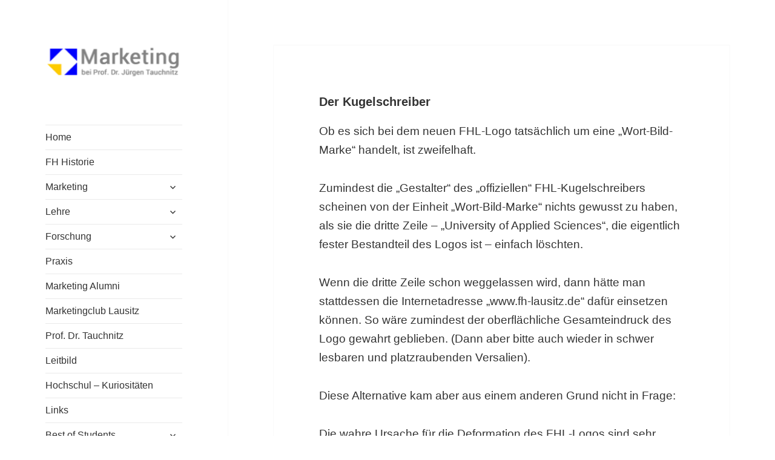

--- FILE ---
content_type: text/html; charset=UTF-8
request_url: https://marketing-tauchnitz.de/der-kugelschreiber/
body_size: 39499
content:
<!DOCTYPE html>
<html lang="de" class="no-js">
<head>
	<meta charset="UTF-8">
	<meta name="viewport" content="width=device-width, initial-scale=1.0">
	<link rel="profile" href="https://gmpg.org/xfn/11">
	<link rel="pingback" href="https://marketing-tauchnitz.de/xmlrpc.php">
	<script>(function(html){html.className = html.className.replace(/\bno-js\b/,'js')})(document.documentElement);</script>
<title>Der Kugelschreiber &#8211; Marketing</title>
<meta name='robots' content='max-image-preview:large' />
	<style>img:is([sizes="auto" i], [sizes^="auto," i]) { contain-intrinsic-size: 3000px 1500px }</style>
	<link rel="alternate" type="application/rss+xml" title="Marketing &raquo; Feed" href="https://marketing-tauchnitz.de/feed/" />
<script>
window._wpemojiSettings = {"baseUrl":"https:\/\/s.w.org\/images\/core\/emoji\/16.0.1\/72x72\/","ext":".png","svgUrl":"https:\/\/s.w.org\/images\/core\/emoji\/16.0.1\/svg\/","svgExt":".svg","source":{"concatemoji":"https:\/\/marketing-tauchnitz.de\/wp-includes\/js\/wp-emoji-release.min.js?ver=6.8.3"}};
/*! This file is auto-generated */
!function(s,n){var o,i,e;function c(e){try{var t={supportTests:e,timestamp:(new Date).valueOf()};sessionStorage.setItem(o,JSON.stringify(t))}catch(e){}}function p(e,t,n){e.clearRect(0,0,e.canvas.width,e.canvas.height),e.fillText(t,0,0);var t=new Uint32Array(e.getImageData(0,0,e.canvas.width,e.canvas.height).data),a=(e.clearRect(0,0,e.canvas.width,e.canvas.height),e.fillText(n,0,0),new Uint32Array(e.getImageData(0,0,e.canvas.width,e.canvas.height).data));return t.every(function(e,t){return e===a[t]})}function u(e,t){e.clearRect(0,0,e.canvas.width,e.canvas.height),e.fillText(t,0,0);for(var n=e.getImageData(16,16,1,1),a=0;a<n.data.length;a++)if(0!==n.data[a])return!1;return!0}function f(e,t,n,a){switch(t){case"flag":return n(e,"\ud83c\udff3\ufe0f\u200d\u26a7\ufe0f","\ud83c\udff3\ufe0f\u200b\u26a7\ufe0f")?!1:!n(e,"\ud83c\udde8\ud83c\uddf6","\ud83c\udde8\u200b\ud83c\uddf6")&&!n(e,"\ud83c\udff4\udb40\udc67\udb40\udc62\udb40\udc65\udb40\udc6e\udb40\udc67\udb40\udc7f","\ud83c\udff4\u200b\udb40\udc67\u200b\udb40\udc62\u200b\udb40\udc65\u200b\udb40\udc6e\u200b\udb40\udc67\u200b\udb40\udc7f");case"emoji":return!a(e,"\ud83e\udedf")}return!1}function g(e,t,n,a){var r="undefined"!=typeof WorkerGlobalScope&&self instanceof WorkerGlobalScope?new OffscreenCanvas(300,150):s.createElement("canvas"),o=r.getContext("2d",{willReadFrequently:!0}),i=(o.textBaseline="top",o.font="600 32px Arial",{});return e.forEach(function(e){i[e]=t(o,e,n,a)}),i}function t(e){var t=s.createElement("script");t.src=e,t.defer=!0,s.head.appendChild(t)}"undefined"!=typeof Promise&&(o="wpEmojiSettingsSupports",i=["flag","emoji"],n.supports={everything:!0,everythingExceptFlag:!0},e=new Promise(function(e){s.addEventListener("DOMContentLoaded",e,{once:!0})}),new Promise(function(t){var n=function(){try{var e=JSON.parse(sessionStorage.getItem(o));if("object"==typeof e&&"number"==typeof e.timestamp&&(new Date).valueOf()<e.timestamp+604800&&"object"==typeof e.supportTests)return e.supportTests}catch(e){}return null}();if(!n){if("undefined"!=typeof Worker&&"undefined"!=typeof OffscreenCanvas&&"undefined"!=typeof URL&&URL.createObjectURL&&"undefined"!=typeof Blob)try{var e="postMessage("+g.toString()+"("+[JSON.stringify(i),f.toString(),p.toString(),u.toString()].join(",")+"));",a=new Blob([e],{type:"text/javascript"}),r=new Worker(URL.createObjectURL(a),{name:"wpTestEmojiSupports"});return void(r.onmessage=function(e){c(n=e.data),r.terminate(),t(n)})}catch(e){}c(n=g(i,f,p,u))}t(n)}).then(function(e){for(var t in e)n.supports[t]=e[t],n.supports.everything=n.supports.everything&&n.supports[t],"flag"!==t&&(n.supports.everythingExceptFlag=n.supports.everythingExceptFlag&&n.supports[t]);n.supports.everythingExceptFlag=n.supports.everythingExceptFlag&&!n.supports.flag,n.DOMReady=!1,n.readyCallback=function(){n.DOMReady=!0}}).then(function(){return e}).then(function(){var e;n.supports.everything||(n.readyCallback(),(e=n.source||{}).concatemoji?t(e.concatemoji):e.wpemoji&&e.twemoji&&(t(e.twemoji),t(e.wpemoji)))}))}((window,document),window._wpemojiSettings);
</script>
<style id='wp-emoji-styles-inline-css'>

	img.wp-smiley, img.emoji {
		display: inline !important;
		border: none !important;
		box-shadow: none !important;
		height: 1em !important;
		width: 1em !important;
		margin: 0 0.07em !important;
		vertical-align: -0.1em !important;
		background: none !important;
		padding: 0 !important;
	}
</style>
<link rel='stylesheet' id='wp-block-library-css' href='https://marketing-tauchnitz.de/wp-includes/css/dist/block-library/style.min.css?ver=6.8.3' media='all' />
<style id='wp-block-library-theme-inline-css'>
.wp-block-audio :where(figcaption){color:#555;font-size:13px;text-align:center}.is-dark-theme .wp-block-audio :where(figcaption){color:#ffffffa6}.wp-block-audio{margin:0 0 1em}.wp-block-code{border:1px solid #ccc;border-radius:4px;font-family:Menlo,Consolas,monaco,monospace;padding:.8em 1em}.wp-block-embed :where(figcaption){color:#555;font-size:13px;text-align:center}.is-dark-theme .wp-block-embed :where(figcaption){color:#ffffffa6}.wp-block-embed{margin:0 0 1em}.blocks-gallery-caption{color:#555;font-size:13px;text-align:center}.is-dark-theme .blocks-gallery-caption{color:#ffffffa6}:root :where(.wp-block-image figcaption){color:#555;font-size:13px;text-align:center}.is-dark-theme :root :where(.wp-block-image figcaption){color:#ffffffa6}.wp-block-image{margin:0 0 1em}.wp-block-pullquote{border-bottom:4px solid;border-top:4px solid;color:currentColor;margin-bottom:1.75em}.wp-block-pullquote cite,.wp-block-pullquote footer,.wp-block-pullquote__citation{color:currentColor;font-size:.8125em;font-style:normal;text-transform:uppercase}.wp-block-quote{border-left:.25em solid;margin:0 0 1.75em;padding-left:1em}.wp-block-quote cite,.wp-block-quote footer{color:currentColor;font-size:.8125em;font-style:normal;position:relative}.wp-block-quote:where(.has-text-align-right){border-left:none;border-right:.25em solid;padding-left:0;padding-right:1em}.wp-block-quote:where(.has-text-align-center){border:none;padding-left:0}.wp-block-quote.is-large,.wp-block-quote.is-style-large,.wp-block-quote:where(.is-style-plain){border:none}.wp-block-search .wp-block-search__label{font-weight:700}.wp-block-search__button{border:1px solid #ccc;padding:.375em .625em}:where(.wp-block-group.has-background){padding:1.25em 2.375em}.wp-block-separator.has-css-opacity{opacity:.4}.wp-block-separator{border:none;border-bottom:2px solid;margin-left:auto;margin-right:auto}.wp-block-separator.has-alpha-channel-opacity{opacity:1}.wp-block-separator:not(.is-style-wide):not(.is-style-dots){width:100px}.wp-block-separator.has-background:not(.is-style-dots){border-bottom:none;height:1px}.wp-block-separator.has-background:not(.is-style-wide):not(.is-style-dots){height:2px}.wp-block-table{margin:0 0 1em}.wp-block-table td,.wp-block-table th{word-break:normal}.wp-block-table :where(figcaption){color:#555;font-size:13px;text-align:center}.is-dark-theme .wp-block-table :where(figcaption){color:#ffffffa6}.wp-block-video :where(figcaption){color:#555;font-size:13px;text-align:center}.is-dark-theme .wp-block-video :where(figcaption){color:#ffffffa6}.wp-block-video{margin:0 0 1em}:root :where(.wp-block-template-part.has-background){margin-bottom:0;margin-top:0;padding:1.25em 2.375em}
</style>
<style id='classic-theme-styles-inline-css'>
/*! This file is auto-generated */
.wp-block-button__link{color:#fff;background-color:#32373c;border-radius:9999px;box-shadow:none;text-decoration:none;padding:calc(.667em + 2px) calc(1.333em + 2px);font-size:1.125em}.wp-block-file__button{background:#32373c;color:#fff;text-decoration:none}
</style>
<style id='global-styles-inline-css'>
:root{--wp--preset--aspect-ratio--square: 1;--wp--preset--aspect-ratio--4-3: 4/3;--wp--preset--aspect-ratio--3-4: 3/4;--wp--preset--aspect-ratio--3-2: 3/2;--wp--preset--aspect-ratio--2-3: 2/3;--wp--preset--aspect-ratio--16-9: 16/9;--wp--preset--aspect-ratio--9-16: 9/16;--wp--preset--color--black: #000000;--wp--preset--color--cyan-bluish-gray: #abb8c3;--wp--preset--color--white: #fff;--wp--preset--color--pale-pink: #f78da7;--wp--preset--color--vivid-red: #cf2e2e;--wp--preset--color--luminous-vivid-orange: #ff6900;--wp--preset--color--luminous-vivid-amber: #fcb900;--wp--preset--color--light-green-cyan: #7bdcb5;--wp--preset--color--vivid-green-cyan: #00d084;--wp--preset--color--pale-cyan-blue: #8ed1fc;--wp--preset--color--vivid-cyan-blue: #0693e3;--wp--preset--color--vivid-purple: #9b51e0;--wp--preset--color--dark-gray: #111;--wp--preset--color--light-gray: #f1f1f1;--wp--preset--color--yellow: #f4ca16;--wp--preset--color--dark-brown: #352712;--wp--preset--color--medium-pink: #e53b51;--wp--preset--color--light-pink: #ffe5d1;--wp--preset--color--dark-purple: #2e2256;--wp--preset--color--purple: #674970;--wp--preset--color--blue-gray: #22313f;--wp--preset--color--bright-blue: #55c3dc;--wp--preset--color--light-blue: #e9f2f9;--wp--preset--gradient--vivid-cyan-blue-to-vivid-purple: linear-gradient(135deg,rgba(6,147,227,1) 0%,rgb(155,81,224) 100%);--wp--preset--gradient--light-green-cyan-to-vivid-green-cyan: linear-gradient(135deg,rgb(122,220,180) 0%,rgb(0,208,130) 100%);--wp--preset--gradient--luminous-vivid-amber-to-luminous-vivid-orange: linear-gradient(135deg,rgba(252,185,0,1) 0%,rgba(255,105,0,1) 100%);--wp--preset--gradient--luminous-vivid-orange-to-vivid-red: linear-gradient(135deg,rgba(255,105,0,1) 0%,rgb(207,46,46) 100%);--wp--preset--gradient--very-light-gray-to-cyan-bluish-gray: linear-gradient(135deg,rgb(238,238,238) 0%,rgb(169,184,195) 100%);--wp--preset--gradient--cool-to-warm-spectrum: linear-gradient(135deg,rgb(74,234,220) 0%,rgb(151,120,209) 20%,rgb(207,42,186) 40%,rgb(238,44,130) 60%,rgb(251,105,98) 80%,rgb(254,248,76) 100%);--wp--preset--gradient--blush-light-purple: linear-gradient(135deg,rgb(255,206,236) 0%,rgb(152,150,240) 100%);--wp--preset--gradient--blush-bordeaux: linear-gradient(135deg,rgb(254,205,165) 0%,rgb(254,45,45) 50%,rgb(107,0,62) 100%);--wp--preset--gradient--luminous-dusk: linear-gradient(135deg,rgb(255,203,112) 0%,rgb(199,81,192) 50%,rgb(65,88,208) 100%);--wp--preset--gradient--pale-ocean: linear-gradient(135deg,rgb(255,245,203) 0%,rgb(182,227,212) 50%,rgb(51,167,181) 100%);--wp--preset--gradient--electric-grass: linear-gradient(135deg,rgb(202,248,128) 0%,rgb(113,206,126) 100%);--wp--preset--gradient--midnight: linear-gradient(135deg,rgb(2,3,129) 0%,rgb(40,116,252) 100%);--wp--preset--gradient--dark-gray-gradient-gradient: linear-gradient(90deg, rgba(17,17,17,1) 0%, rgba(42,42,42,1) 100%);--wp--preset--gradient--light-gray-gradient: linear-gradient(90deg, rgba(241,241,241,1) 0%, rgba(215,215,215,1) 100%);--wp--preset--gradient--white-gradient: linear-gradient(90deg, rgba(255,255,255,1) 0%, rgba(230,230,230,1) 100%);--wp--preset--gradient--yellow-gradient: linear-gradient(90deg, rgba(244,202,22,1) 0%, rgba(205,168,10,1) 100%);--wp--preset--gradient--dark-brown-gradient: linear-gradient(90deg, rgba(53,39,18,1) 0%, rgba(91,67,31,1) 100%);--wp--preset--gradient--medium-pink-gradient: linear-gradient(90deg, rgba(229,59,81,1) 0%, rgba(209,28,51,1) 100%);--wp--preset--gradient--light-pink-gradient: linear-gradient(90deg, rgba(255,229,209,1) 0%, rgba(255,200,158,1) 100%);--wp--preset--gradient--dark-purple-gradient: linear-gradient(90deg, rgba(46,34,86,1) 0%, rgba(66,48,123,1) 100%);--wp--preset--gradient--purple-gradient: linear-gradient(90deg, rgba(103,73,112,1) 0%, rgba(131,93,143,1) 100%);--wp--preset--gradient--blue-gray-gradient: linear-gradient(90deg, rgba(34,49,63,1) 0%, rgba(52,75,96,1) 100%);--wp--preset--gradient--bright-blue-gradient: linear-gradient(90deg, rgba(85,195,220,1) 0%, rgba(43,180,211,1) 100%);--wp--preset--gradient--light-blue-gradient: linear-gradient(90deg, rgba(233,242,249,1) 0%, rgba(193,218,238,1) 100%);--wp--preset--font-size--small: 13px;--wp--preset--font-size--medium: 20px;--wp--preset--font-size--large: 36px;--wp--preset--font-size--x-large: 42px;--wp--preset--spacing--20: 0.44rem;--wp--preset--spacing--30: 0.67rem;--wp--preset--spacing--40: 1rem;--wp--preset--spacing--50: 1.5rem;--wp--preset--spacing--60: 2.25rem;--wp--preset--spacing--70: 3.38rem;--wp--preset--spacing--80: 5.06rem;--wp--preset--shadow--natural: 6px 6px 9px rgba(0, 0, 0, 0.2);--wp--preset--shadow--deep: 12px 12px 50px rgba(0, 0, 0, 0.4);--wp--preset--shadow--sharp: 6px 6px 0px rgba(0, 0, 0, 0.2);--wp--preset--shadow--outlined: 6px 6px 0px -3px rgba(255, 255, 255, 1), 6px 6px rgba(0, 0, 0, 1);--wp--preset--shadow--crisp: 6px 6px 0px rgba(0, 0, 0, 1);}:where(.is-layout-flex){gap: 0.5em;}:where(.is-layout-grid){gap: 0.5em;}body .is-layout-flex{display: flex;}.is-layout-flex{flex-wrap: wrap;align-items: center;}.is-layout-flex > :is(*, div){margin: 0;}body .is-layout-grid{display: grid;}.is-layout-grid > :is(*, div){margin: 0;}:where(.wp-block-columns.is-layout-flex){gap: 2em;}:where(.wp-block-columns.is-layout-grid){gap: 2em;}:where(.wp-block-post-template.is-layout-flex){gap: 1.25em;}:where(.wp-block-post-template.is-layout-grid){gap: 1.25em;}.has-black-color{color: var(--wp--preset--color--black) !important;}.has-cyan-bluish-gray-color{color: var(--wp--preset--color--cyan-bluish-gray) !important;}.has-white-color{color: var(--wp--preset--color--white) !important;}.has-pale-pink-color{color: var(--wp--preset--color--pale-pink) !important;}.has-vivid-red-color{color: var(--wp--preset--color--vivid-red) !important;}.has-luminous-vivid-orange-color{color: var(--wp--preset--color--luminous-vivid-orange) !important;}.has-luminous-vivid-amber-color{color: var(--wp--preset--color--luminous-vivid-amber) !important;}.has-light-green-cyan-color{color: var(--wp--preset--color--light-green-cyan) !important;}.has-vivid-green-cyan-color{color: var(--wp--preset--color--vivid-green-cyan) !important;}.has-pale-cyan-blue-color{color: var(--wp--preset--color--pale-cyan-blue) !important;}.has-vivid-cyan-blue-color{color: var(--wp--preset--color--vivid-cyan-blue) !important;}.has-vivid-purple-color{color: var(--wp--preset--color--vivid-purple) !important;}.has-black-background-color{background-color: var(--wp--preset--color--black) !important;}.has-cyan-bluish-gray-background-color{background-color: var(--wp--preset--color--cyan-bluish-gray) !important;}.has-white-background-color{background-color: var(--wp--preset--color--white) !important;}.has-pale-pink-background-color{background-color: var(--wp--preset--color--pale-pink) !important;}.has-vivid-red-background-color{background-color: var(--wp--preset--color--vivid-red) !important;}.has-luminous-vivid-orange-background-color{background-color: var(--wp--preset--color--luminous-vivid-orange) !important;}.has-luminous-vivid-amber-background-color{background-color: var(--wp--preset--color--luminous-vivid-amber) !important;}.has-light-green-cyan-background-color{background-color: var(--wp--preset--color--light-green-cyan) !important;}.has-vivid-green-cyan-background-color{background-color: var(--wp--preset--color--vivid-green-cyan) !important;}.has-pale-cyan-blue-background-color{background-color: var(--wp--preset--color--pale-cyan-blue) !important;}.has-vivid-cyan-blue-background-color{background-color: var(--wp--preset--color--vivid-cyan-blue) !important;}.has-vivid-purple-background-color{background-color: var(--wp--preset--color--vivid-purple) !important;}.has-black-border-color{border-color: var(--wp--preset--color--black) !important;}.has-cyan-bluish-gray-border-color{border-color: var(--wp--preset--color--cyan-bluish-gray) !important;}.has-white-border-color{border-color: var(--wp--preset--color--white) !important;}.has-pale-pink-border-color{border-color: var(--wp--preset--color--pale-pink) !important;}.has-vivid-red-border-color{border-color: var(--wp--preset--color--vivid-red) !important;}.has-luminous-vivid-orange-border-color{border-color: var(--wp--preset--color--luminous-vivid-orange) !important;}.has-luminous-vivid-amber-border-color{border-color: var(--wp--preset--color--luminous-vivid-amber) !important;}.has-light-green-cyan-border-color{border-color: var(--wp--preset--color--light-green-cyan) !important;}.has-vivid-green-cyan-border-color{border-color: var(--wp--preset--color--vivid-green-cyan) !important;}.has-pale-cyan-blue-border-color{border-color: var(--wp--preset--color--pale-cyan-blue) !important;}.has-vivid-cyan-blue-border-color{border-color: var(--wp--preset--color--vivid-cyan-blue) !important;}.has-vivid-purple-border-color{border-color: var(--wp--preset--color--vivid-purple) !important;}.has-vivid-cyan-blue-to-vivid-purple-gradient-background{background: var(--wp--preset--gradient--vivid-cyan-blue-to-vivid-purple) !important;}.has-light-green-cyan-to-vivid-green-cyan-gradient-background{background: var(--wp--preset--gradient--light-green-cyan-to-vivid-green-cyan) !important;}.has-luminous-vivid-amber-to-luminous-vivid-orange-gradient-background{background: var(--wp--preset--gradient--luminous-vivid-amber-to-luminous-vivid-orange) !important;}.has-luminous-vivid-orange-to-vivid-red-gradient-background{background: var(--wp--preset--gradient--luminous-vivid-orange-to-vivid-red) !important;}.has-very-light-gray-to-cyan-bluish-gray-gradient-background{background: var(--wp--preset--gradient--very-light-gray-to-cyan-bluish-gray) !important;}.has-cool-to-warm-spectrum-gradient-background{background: var(--wp--preset--gradient--cool-to-warm-spectrum) !important;}.has-blush-light-purple-gradient-background{background: var(--wp--preset--gradient--blush-light-purple) !important;}.has-blush-bordeaux-gradient-background{background: var(--wp--preset--gradient--blush-bordeaux) !important;}.has-luminous-dusk-gradient-background{background: var(--wp--preset--gradient--luminous-dusk) !important;}.has-pale-ocean-gradient-background{background: var(--wp--preset--gradient--pale-ocean) !important;}.has-electric-grass-gradient-background{background: var(--wp--preset--gradient--electric-grass) !important;}.has-midnight-gradient-background{background: var(--wp--preset--gradient--midnight) !important;}.has-small-font-size{font-size: var(--wp--preset--font-size--small) !important;}.has-medium-font-size{font-size: var(--wp--preset--font-size--medium) !important;}.has-large-font-size{font-size: var(--wp--preset--font-size--large) !important;}.has-x-large-font-size{font-size: var(--wp--preset--font-size--x-large) !important;}
:where(.wp-block-post-template.is-layout-flex){gap: 1.25em;}:where(.wp-block-post-template.is-layout-grid){gap: 1.25em;}
:where(.wp-block-columns.is-layout-flex){gap: 2em;}:where(.wp-block-columns.is-layout-grid){gap: 2em;}
:root :where(.wp-block-pullquote){font-size: 1.5em;line-height: 1.6;}
</style>
<link rel='stylesheet' id='twentyfifteen-fonts-css' href='https://marketing-tauchnitz.de/wp-content/themes/twentyfifteen/assets/fonts/noto-sans-plus-noto-serif-plus-inconsolata.css?ver=20230328' media='all' />
<link rel='stylesheet' id='genericons-css' href='https://marketing-tauchnitz.de/wp-content/themes/twentyfifteen/genericons/genericons.css?ver=20201026' media='all' />
<link rel='stylesheet' id='twentyfifteen-style-css' href='https://marketing-tauchnitz.de/wp-content/themes/twentyfifteen/style.css?ver=20250415' media='all' />
<link rel='stylesheet' id='twentyfifteen-block-style-css' href='https://marketing-tauchnitz.de/wp-content/themes/twentyfifteen/css/blocks.css?ver=20240715' media='all' />
<script src="https://marketing-tauchnitz.de/wp-includes/js/jquery/jquery.min.js?ver=3.7.1" id="jquery-core-js"></script>
<script src="https://marketing-tauchnitz.de/wp-includes/js/jquery/jquery-migrate.min.js?ver=3.4.1" id="jquery-migrate-js"></script>
<script id="twentyfifteen-script-js-extra">
var screenReaderText = {"expand":"<span class=\"screen-reader-text\">Untermen\u00fc \u00f6ffnen<\/span>","collapse":"<span class=\"screen-reader-text\">Untermen\u00fc schlie\u00dfen<\/span>"};
</script>
<script src="https://marketing-tauchnitz.de/wp-content/themes/twentyfifteen/js/functions.js?ver=20250303" id="twentyfifteen-script-js" defer data-wp-strategy="defer"></script>
<link rel="https://api.w.org/" href="https://marketing-tauchnitz.de/wp-json/" /><link rel="alternate" title="JSON" type="application/json" href="https://marketing-tauchnitz.de/wp-json/wp/v2/posts/577" /><link rel="EditURI" type="application/rsd+xml" title="RSD" href="https://marketing-tauchnitz.de/xmlrpc.php?rsd" />
<meta name="generator" content="WordPress 6.8.3" />
<link rel="canonical" href="https://marketing-tauchnitz.de/der-kugelschreiber/" />
<link rel='shortlink' href='https://marketing-tauchnitz.de/?p=577' />
<link rel="alternate" title="oEmbed (JSON)" type="application/json+oembed" href="https://marketing-tauchnitz.de/wp-json/oembed/1.0/embed?url=https%3A%2F%2Fmarketing-tauchnitz.de%2Fder-kugelschreiber%2F" />
<link rel="alternate" title="oEmbed (XML)" type="text/xml+oembed" href="https://marketing-tauchnitz.de/wp-json/oembed/1.0/embed?url=https%3A%2F%2Fmarketing-tauchnitz.de%2Fder-kugelschreiber%2F&#038;format=xml" />
		<style type="text/css" id="twentyfifteen-header-css">
				.site-header {
			padding-top: 14px;
			padding-bottom: 14px;
		}

		.site-branding {
			min-height: 42px;
		}

		@media screen and (min-width: 46.25em) {
			.site-header {
				padding-top: 21px;
				padding-bottom: 21px;
			}
			.site-branding {
				min-height: 56px;
			}
		}
		@media screen and (min-width: 55em) {
			.site-header {
				padding-top: 25px;
				padding-bottom: 25px;
			}
			.site-branding {
				min-height: 62px;
			}
		}
		@media screen and (min-width: 59.6875em) {
			.site-header {
				padding-top: 0;
				padding-bottom: 0;
			}
			.site-branding {
				min-height: 0;
			}
		}
					.site-title,
		.site-description {
			clip-path: inset(50%);
			position: absolute;
		}
		</style>
		<style id="custom-background-css">
body.custom-background { background-color: #ffffff; }
</style>
	<link rel="icon" href="https://marketing-tauchnitz.de/wp-content/uploads/2018/12/cropped-logofat-32x32.png" sizes="32x32" />
<link rel="icon" href="https://marketing-tauchnitz.de/wp-content/uploads/2018/12/cropped-logofat-192x192.png" sizes="192x192" />
<link rel="apple-touch-icon" href="https://marketing-tauchnitz.de/wp-content/uploads/2018/12/cropped-logofat-180x180.png" />
<meta name="msapplication-TileImage" content="https://marketing-tauchnitz.de/wp-content/uploads/2018/12/cropped-logofat-270x270.png" />
		<style id="wp-custom-css">
			
body { 
font-family: Arial, Helvetica, Geneva, sans-serif!important;
}








.site-info {display:none;}

.entry-title {display:none;}

.entry-footer {display:none;}

.page-header  {display:none;}

.entry-content {
border-bottom: 1px solid #ccc;
margin-top:5px!important;}


.entry-content {
	border-bottom: 0px solid #ccc;}

.flexk { display: flex;	flex-wrap: wrap; flex-direction: row;}

.left { width:20%; margin:0 auto;}

.right {width:70%; margin:0 auto;}


body, button, input, select, textarea

{font-family:arial!important;}

/*.entry-content {background:red; margin-top:0px!important; margin-bottom:0px!important;}*/

.hentry + .hentry, .page-header + .hentry, .page-header + .page-content {margin-top:0px!important;  border-top:1px solid #ccc;}

@media  (min-width: 1px) { 
	h1 {font-size:16px!important;}
	h2 {font-size:14px!important;}
}

@media  (min-width: 540px) { 
	h1 {font-size:18px!important;}
	h2 {font-size:16px!important;}
}

@media  (min-width: 920px) { 
	h1 {font-size:20px!important;}
	h2 {font-size:18px!important;}
}

@media  (min-width: 1200px) { 
	h1 {font-size:24px!important;}
	h2 {font-size:20px!important;}
}

.flexk { display: flex;	flex-wrap: wrap; flex-direction: row;}

.pick {width:10%; min-width:100px;  margin:0 auto 20px auto;}

.textk {width:60%; min-width:200px; margin:0 auto 20px auto;}


.logoleft {width:20%; max-width:150px;}

.logoright {width:80%;}

.logorighta {font-size:26px; padding:0 0 0 5px; margin:-12px 0 0 0; }

.logorightb {font-size:16px; padding:0 0 0 5px; margin:-9px 0 0 0; }


@media  (min-width: 955px) {
.logorightb {font-size:12px;}
}


@media  (min-width: 1280px) {
.logorightb {font-size:16px;}
}









		</style>
		</head>

<body class="wp-singular post-template-default single single-post postid-577 single-format-standard custom-background wp-custom-logo wp-embed-responsive wp-theme-twentyfifteen">
<div id="page" class="hfeed site">
	<a class="skip-link screen-reader-text" href="#content">
		Zum Inhalt springen	</a>

	<div id="sidebar" class="sidebar">
		<header id="masthead" class="site-header">
			<div class="site-branding">
				<a href="https://marketing-tauchnitz.de/" class="custom-logo-link" rel="home"><img width="248" height="61" src="https://marketing-tauchnitz.de/wp-content/uploads/2018/12/cropped-cropped-logo-marketing3.png" class="custom-logo" alt="Marketing" decoding="async" /></a>						<p class="site-title"><a href="https://marketing-tauchnitz.de/" rel="home" >Marketing</a></p>
												<p class="site-description">bei Prof. Dr. Jürgen Tauchnitz</p>
										<button class="secondary-toggle">Menü und Widgets</button>
			</div><!-- .site-branding -->
		</header><!-- .site-header -->

			<div id="secondary" class="secondary">

					<nav id="site-navigation" class="main-navigation">
				<div class="menu-main-container"><ul id="menu-main" class="nav-menu"><li id="menu-item-192" class="menu-item menu-item-type-post_type menu-item-object-page menu-item-home menu-item-192"><a href="https://marketing-tauchnitz.de/">Home</a></li>
<li id="menu-item-197" class="menu-item menu-item-type-taxonomy menu-item-object-category current-post-ancestor current-menu-parent current-post-parent menu-item-197"><a href="https://marketing-tauchnitz.de/category/aktuelles/">FH Historie</a></li>
<li id="menu-item-483" class="menu-item menu-item-type-post_type menu-item-object-page menu-item-has-children menu-item-483"><a href="https://marketing-tauchnitz.de/marketing/">Marketing</a>
<ul class="sub-menu">
	<li id="menu-item-486" class="menu-item menu-item-type-post_type menu-item-object-page menu-item-486"><a href="https://marketing-tauchnitz.de/was-ist-marketing/">Was ist Marketing</a></li>
	<li id="menu-item-498" class="menu-item menu-item-type-post_type menu-item-object-page menu-item-498"><a href="https://marketing-tauchnitz.de/geschichte/">Geschichte</a></li>
	<li id="menu-item-497" class="menu-item menu-item-type-post_type menu-item-object-page menu-item-497"><a href="https://marketing-tauchnitz.de/missverstaendnisse/">Missverständnisse</a></li>
	<li id="menu-item-496" class="menu-item menu-item-type-post_type menu-item-object-page menu-item-496"><a href="https://marketing-tauchnitz.de/studienanforderungen/">Studienanforderungen</a></li>
	<li id="menu-item-495" class="menu-item menu-item-type-post_type menu-item-object-page menu-item-495"><a href="https://marketing-tauchnitz.de/selbststaendig-machen/">Selbstständig machen</a></li>
</ul>
</li>
<li id="menu-item-81" class="menu-item menu-item-type-post_type menu-item-object-page menu-item-has-children menu-item-81"><a href="https://marketing-tauchnitz.de/lehre/">Lehre</a>
<ul class="sub-menu">
	<li id="menu-item-250" class="menu-item menu-item-type-post_type menu-item-object-page menu-item-250"><a href="https://marketing-tauchnitz.de/marketing-i/">Marketing I</a></li>
	<li id="menu-item-253" class="menu-item menu-item-type-post_type menu-item-object-page menu-item-253"><a href="https://marketing-tauchnitz.de/marketing-ii/">Marketing II</a></li>
	<li id="menu-item-270" class="menu-item menu-item-type-post_type menu-item-object-page menu-item-270"><a href="https://marketing-tauchnitz.de/marketing-iii/">Marketing III</a></li>
	<li id="menu-item-282" class="menu-item menu-item-type-post_type menu-item-object-page menu-item-282"><a href="https://marketing-tauchnitz.de/marketing-iv/">Marketing IV</a></li>
	<li id="menu-item-290" class="menu-item menu-item-type-post_type menu-item-object-page menu-item-290"><a href="https://marketing-tauchnitz.de/interkulturelle-kompetenz/">Interkulturelle Kompetenz</a></li>
	<li id="menu-item-296" class="menu-item menu-item-type-post_type menu-item-object-page menu-item-296"><a href="https://marketing-tauchnitz.de/marketingsimulation-topsim/">Marketingsimulation: TOPSIM</a></li>
	<li id="menu-item-299" class="menu-item menu-item-type-post_type menu-item-object-page menu-item-299"><a href="https://marketing-tauchnitz.de/leistungsnachweise/">Leistungsnachweise</a></li>
	<li id="menu-item-302" class="menu-item menu-item-type-post_type menu-item-object-page menu-item-302"><a href="https://marketing-tauchnitz.de/bachelor-master-thesis/">Bachelor- &#038; Master-Thesis</a></li>
	<li id="menu-item-305" class="menu-item menu-item-type-post_type menu-item-object-page menu-item-305"><a href="https://marketing-tauchnitz.de/themen-ba-ma-thesis/">Themen BA MA Thesis</a></li>
	<li id="menu-item-312" class="menu-item menu-item-type-post_type menu-item-object-page menu-item-312"><a href="https://marketing-tauchnitz.de/praktika/">Praktika</a></li>
	<li id="menu-item-315" class="menu-item menu-item-type-post_type menu-item-object-page menu-item-315"><a href="https://marketing-tauchnitz.de/jobs/">Jobs</a></li>
</ul>
</li>
<li id="menu-item-80" class="menu-item menu-item-type-post_type menu-item-object-page menu-item-has-children menu-item-80"><a href="https://marketing-tauchnitz.de/forschung/">Forschung</a>
<ul class="sub-menu">
	<li id="menu-item-322" class="menu-item menu-item-type-post_type menu-item-object-page menu-item-322"><a href="https://marketing-tauchnitz.de/musik/">Musik</a></li>
	<li id="menu-item-325" class="menu-item menu-item-type-post_type menu-item-object-page menu-item-325"><a href="https://marketing-tauchnitz.de/theater/">Theater</a></li>
	<li id="menu-item-526" class="menu-item menu-item-type-post_type menu-item-object-page menu-item-526"><a href="https://marketing-tauchnitz.de/studenten/">Studenten</a></li>
	<li id="menu-item-525" class="menu-item menu-item-type-post_type menu-item-object-page menu-item-525"><a href="https://marketing-tauchnitz.de/absolventen/">Absolventen</a></li>
	<li id="menu-item-524" class="menu-item menu-item-type-post_type menu-item-object-page menu-item-524"><a href="https://marketing-tauchnitz.de/bibliotheken/">Bibliotheken</a></li>
	<li id="menu-item-523" class="menu-item menu-item-type-post_type menu-item-object-page menu-item-523"><a href="https://marketing-tauchnitz.de/auslaender/">Ausländer</a></li>
	<li id="menu-item-522" class="menu-item menu-item-type-post_type menu-item-object-page menu-item-522"><a href="https://marketing-tauchnitz.de/eurospeedway/">EuroSpeedway</a></li>
	<li id="menu-item-521" class="menu-item menu-item-type-post_type menu-item-object-page menu-item-521"><a href="https://marketing-tauchnitz.de/wohnungswirtschaft/">Wohnungswirtschaft</a></li>
	<li id="menu-item-520" class="menu-item menu-item-type-post_type menu-item-object-page menu-item-520"><a href="https://marketing-tauchnitz.de/kino/">Kino</a></li>
	<li id="menu-item-519" class="menu-item menu-item-type-post_type menu-item-object-page menu-item-519"><a href="https://marketing-tauchnitz.de/cottbus/">Cottbus</a></li>
	<li id="menu-item-518" class="menu-item menu-item-type-post_type menu-item-object-page menu-item-518"><a href="https://marketing-tauchnitz.de/annahuette/">Annahütte</a></li>
</ul>
</li>
<li id="menu-item-79" class="menu-item menu-item-type-post_type menu-item-object-page menu-item-79"><a href="https://marketing-tauchnitz.de/praxis/">Praxis</a></li>
<li id="menu-item-78" class="menu-item menu-item-type-post_type menu-item-object-page menu-item-78"><a href="https://marketing-tauchnitz.de/marketing-alumni/">Marketing Alumni</a></li>
<li id="menu-item-77" class="menu-item menu-item-type-post_type menu-item-object-page menu-item-77"><a href="https://marketing-tauchnitz.de/marketingclub-lausitz/">Marketingclub Lausitz</a></li>
<li id="menu-item-76" class="menu-item menu-item-type-post_type menu-item-object-page menu-item-76"><a href="https://marketing-tauchnitz.de/prof-dr-tauchnitz/">Prof. Dr. Tauchnitz</a></li>
<li id="menu-item-74" class="menu-item menu-item-type-post_type menu-item-object-page menu-item-74"><a href="https://marketing-tauchnitz.de/leitbild/">Leitbild</a></li>
<li id="menu-item-73" class="menu-item menu-item-type-post_type menu-item-object-page menu-item-73"><a href="https://marketing-tauchnitz.de/hochschul-kuriositaeten/">Hochschul – Kuriositäten</a></li>
<li id="menu-item-75" class="menu-item menu-item-type-post_type menu-item-object-page menu-item-75"><a href="https://marketing-tauchnitz.de/links/">Links</a></li>
<li id="menu-item-69" class="menu-item menu-item-type-taxonomy menu-item-object-category menu-item-has-children menu-item-69"><a href="https://marketing-tauchnitz.de/category/best-of-students/">Best of Students</a>
<ul class="sub-menu">
	<li id="menu-item-72" class="menu-item menu-item-type-taxonomy menu-item-object-category menu-item-72"><a href="https://marketing-tauchnitz.de/category/best-of-students/vor-nachworte/">Vor &#038; Nachworte</a></li>
	<li id="menu-item-70" class="menu-item menu-item-type-taxonomy menu-item-object-category menu-item-70"><a href="https://marketing-tauchnitz.de/category/best-of-students/abschlussarbeiten/">Abschlussarbeiten</a></li>
	<li id="menu-item-71" class="menu-item menu-item-type-taxonomy menu-item-object-category menu-item-71"><a href="https://marketing-tauchnitz.de/category/best-of-students/klausurantworten/">Klausurantworten</a></li>
	<li id="menu-item-84" class="menu-item menu-item-type-taxonomy menu-item-object-category menu-item-84"><a href="https://marketing-tauchnitz.de/category/best-of-students/klausurrueckmeldungen/">Klausurrückmeldungen</a></li>
</ul>
</li>
<li id="menu-item-67" class="menu-item menu-item-type-post_type menu-item-object-page menu-item-67"><a href="https://marketing-tauchnitz.de/impressum/">Impressum</a></li>
<li id="menu-item-66" class="menu-item menu-item-type-post_type menu-item-object-page menu-item-privacy-policy menu-item-66"><a rel="privacy-policy" href="https://marketing-tauchnitz.de/datenschutzerklaerung/">Datenschutzerklärung</a></li>
</ul></div>			</nav><!-- .main-navigation -->
		
		
		
	</div><!-- .secondary -->

	</div><!-- .sidebar -->

	<div id="content" class="site-content">

	<div id="primary" class="content-area">
		<main id="main" class="site-main">

		
<article id="post-577" class="post-577 post type-post status-publish format-standard hentry category-aktuelles">
	
	<header class="entry-header">
		<h1 class="entry-title">Der Kugelschreiber</h1>	</header><!-- .entry-header -->

	<div class="entry-content">
		<h2>Der Kugelschreiber</h2>
<p>Ob es sich bei dem neuen FHL-Logo tatsächlich um eine &#8222;Wort-Bild-Marke&#8220; handelt, ist zweifelhaft.</p>
<p>Zumindest die &#8222;Gestalter&#8220; des &#8222;offiziellen&#8220; FHL-Kugelschreibers scheinen von der Einheit &#8222;Wort-Bild-Marke&#8220; nichts gewusst zu haben, als sie die dritte Zeile – &#8222;University of Applied Sciences&#8220;, die eigentlich fester Bestandteil des Logos ist – einfach löschten.<br />
<span id="more-577"></span></p>
<p>Wenn die dritte Zeile schon weggelassen wird, dann hätte man stattdessen die Internetadresse &#8222;www.fh-lausitz.de&#8220; dafür einsetzen können. So wäre zumindest der oberflächliche Gesamteindruck des Logo gewahrt geblieben. (Dann aber bitte auch wieder in schwer lesbaren und platzraubenden Versalien).</p>
<p>Diese Alternative kam aber aus einem anderen Grund nicht in Frage:</p>
<p>Die wahre Ursache für die Deformation des FHL-Logos sind sehr wahrscheinlich drucktechnische Restriktionen: Werbemittelhersteller können im Siebdruck &#8211; je nach Kugelschreiber &#8211; nur eine Schaftfläche von maximal 45 x 12 mm bedrucken. Dieser geringe Platz hätte nicht ausgereicht, um das Logo noch lesbar zu halten. Hier erweist sich die mangelnde Skalierbarkeit als Problem. Ausserdem wäre für die Web-Adresse kein Platz gewesen. Weshalb man die unbedingt auf einen Kugelschreiber drucken muss, wo doch fast jeder Google kennt, bleibt eines der vielen Geheimnisse der Hochschulleitung.</p>
<p>Ein Hinweis für das nächste Mal:<br />
Wenn man schon versucht, das Logo durch Weglassen praktikabler zu machen, dann muss man auch darauf achten, dass die verbleibenden beiden Textzeilen nicht nur in einer harmonischen Beziehung zu den grafischen Elementen stehen, sondern auch zueinander. So schwebt die &#8222;Lausitz&#8220; jetzt beispielsweise ohne Halt über der Grundlinie.</p>
<p><img decoding="async" class="alignnone size-full wp-image-473" src="http://marketing.magnacivitas.com/wp-content/uploads/2018/10/654_1474_Ausschnitt.jpg" alt="" width="250" height="101" /></p>
<p>&nbsp;</p>
	</div><!-- .entry-content -->

	
	<footer class="entry-footer">
		<span class="posted-on"><span class="screen-reader-text">Veröffentlicht am </span><a href="https://marketing-tauchnitz.de/der-kugelschreiber/" rel="bookmark"><time class="entry-date published" datetime="2018-11-07T09:36:19+01:00">7. November 2018</time><time class="updated" datetime="2018-11-07T09:37:45+01:00">7. November 2018</time></a></span><span class="byline"><span class="screen-reader-text">Autor </span><span class="author vcard"><a class="url fn n" href="https://marketing-tauchnitz.de/author/erwtbhzuen35br/">erwtbhzuen35br</a></span></span><span class="cat-links"><span class="screen-reader-text">Kategorien </span><a href="https://marketing-tauchnitz.de/category/aktuelles/" rel="category tag">Aktuelles</a></span>			</footer><!-- .entry-footer -->

</article><!-- #post-577 -->

	<nav class="navigation post-navigation" aria-label="Beiträge">
		<h2 class="screen-reader-text">Beitragsnavigation</h2>
		<div class="nav-links"><div class="nav-previous"><a href="https://marketing-tauchnitz.de/die-aufloesung-des-fb-wirtschaftswissenschaften-an-der-fh-lausitz-2/" rel="prev"><span class="meta-nav" aria-hidden="true">Zurück</span> <span class="screen-reader-text">Vorheriger Beitrag:</span> <span class="post-title">Die Auflösung des FB Wirtschaftswissenschaften an der FH Lausitz</span></a></div></div>
	</nav>
		</main><!-- .site-main -->
	</div><!-- .content-area -->


	</div><!-- .site-content -->

	<footer id="colophon" class="site-footer">
		<div class="site-info">
						<a class="privacy-policy-link" href="https://marketing-tauchnitz.de/datenschutzerklaerung/" rel="privacy-policy">Datenschutzerklärung</a><span role="separator" aria-hidden="true"></span>			<a href="https://de.wordpress.org/" class="imprint">
				Mit Stolz präsentiert von WordPress			</a>
		</div><!-- .site-info -->
	</footer><!-- .site-footer -->

</div><!-- .site -->

<script type="speculationrules">
{"prefetch":[{"source":"document","where":{"and":[{"href_matches":"\/*"},{"not":{"href_matches":["\/wp-*.php","\/wp-admin\/*","\/wp-content\/uploads\/*","\/wp-content\/*","\/wp-content\/plugins\/*","\/wp-content\/themes\/twentyfifteen\/*","\/*\\?(.+)"]}},{"not":{"selector_matches":"a[rel~=\"nofollow\"]"}},{"not":{"selector_matches":".no-prefetch, .no-prefetch a"}}]},"eagerness":"conservative"}]}
</script>

</body>
</html>
